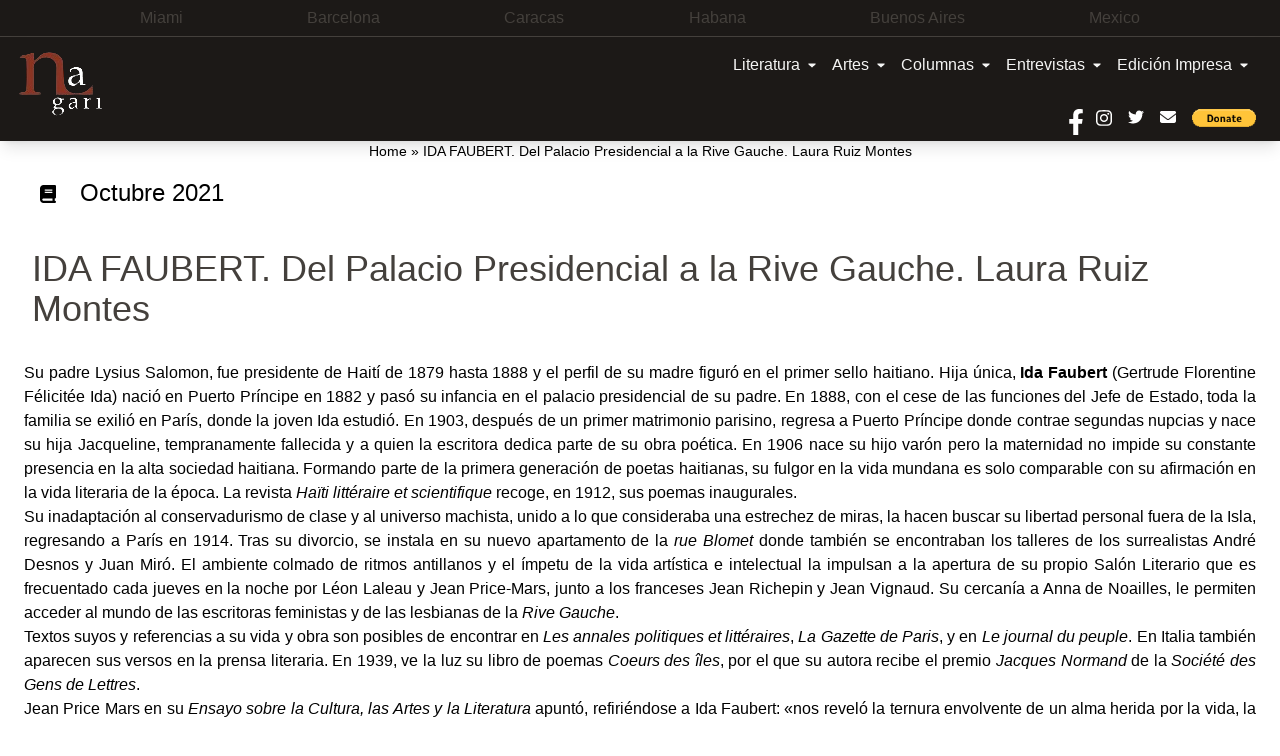

--- FILE ---
content_type: text/html; charset=UTF-8
request_url: https://www.nagarimagazine.com/ida-faubert-del-palacio-presidencial-a-la-rive-gauche-laura-ruiz-montes
body_size: 18873
content:
<!doctype html>
<html lang="es-AR">
  <head>
    <meta charset="utf-8">
    <meta name="viewport" content="width=device-width, initial-scale=1">
    <style>
	/* Custom BSA_PRO Styles */

	/* fonts */

	/* form */
	.bsaProOrderingForm {   }
	.bsaProInput input,
	.bsaProInput input[type='file'],
	.bsaProSelectSpace select,
	.bsaProInputsRight .bsaInputInner,
	.bsaProInputsRight .bsaInputInner label {   }
	.bsaProPrice  {  }
	.bsaProDiscount  {   }
	.bsaProOrderingForm .bsaProSubmit,
	.bsaProOrderingForm .bsaProSubmit:hover,
	.bsaProOrderingForm .bsaProSubmit:active {   }

	/* alerts */
	.bsaProAlert,
	.bsaProAlert > a,
	.bsaProAlert > a:hover,
	.bsaProAlert > a:focus {  }
	.bsaProAlertSuccess {  }
	.bsaProAlertFailed {  }

	/* stats */
	.bsaStatsWrapper .ct-chart .ct-series.ct-series-b .ct-bar,
	.bsaStatsWrapper .ct-chart .ct-series.ct-series-b .ct-line,
	.bsaStatsWrapper .ct-chart .ct-series.ct-series-b .ct-point,
	.bsaStatsWrapper .ct-chart .ct-series.ct-series-b .ct-slice.ct-donut { stroke: #673AB7 !important; }

	.bsaStatsWrapper  .ct-chart .ct-series.ct-series-a .ct-bar,
	.bsaStatsWrapper .ct-chart .ct-series.ct-series-a .ct-line,
	.bsaStatsWrapper .ct-chart .ct-series.ct-series-a .ct-point,
	.bsaStatsWrapper .ct-chart .ct-series.ct-series-a .ct-slice.ct-donut { stroke: #FBCD39 !important; }

	/* Custom CSS */
	</style><meta name='robots' content='index, follow, max-image-preview:large, max-snippet:-1, max-video-preview:-1' />

	<!-- This site is optimized with the Yoast SEO plugin v19.14 - https://yoast.com/wordpress/plugins/seo/ -->
	<title>IDA FAUBERT. Del Palacio Presidencial a la Rive Gauche. Laura Ruiz Montes - Nagari</title>
	<link rel="canonical" href="https://www.nagarimagazine.com/ida-faubert-del-palacio-presidencial-a-la-rive-gauche-laura-ruiz-montes" />
	<meta property="og:locale" content="es_ES" />
	<meta property="og:type" content="article" />
	<meta property="og:title" content="IDA FAUBERT. Del Palacio Presidencial a la Rive Gauche. Laura Ruiz Montes - Nagari" />
	<meta property="og:description" content="Su padre Lysius Salomon, fue presidente de Haití de 1879 hasta 1888 y el perfil de su madre figuró en el primer sello haitiano. Hija única, Ida Faubert (Gertrude Florentine Félicitée Ida) nació en Puerto Príncipe en 1882 y pasó su infancia en el palacio presidencial de su padre. En 1888, con el cese de &hellip; Continued" />
	<meta property="og:url" content="https://www.nagarimagazine.com/ida-faubert-del-palacio-presidencial-a-la-rive-gauche-laura-ruiz-montes" />
	<meta property="og:site_name" content="Nagari" />
	<meta property="article:published_time" content="2021-10-02T01:52:23+00:00" />
	<meta property="article:modified_time" content="2021-10-02T02:05:35+00:00" />
	<meta property="og:image" content="https://www.nagarimagazine.com/app/uploads/2021/09/Ida_Faubert.jpeg" />
	<meta property="og:image:width" content="649" />
	<meta property="og:image:height" content="471" />
	<meta property="og:image:type" content="image/jpeg" />
	<meta name="author" content="Nagari" />
	<meta name="twitter:card" content="summary_large_image" />
	<meta name="twitter:label1" content="Written by" />
	<meta name="twitter:data1" content="Nagari" />
	<meta name="twitter:label2" content="Est. reading time" />
	<meta name="twitter:data2" content="5 minutes" />
	<script type="application/ld+json" class="yoast-schema-graph">{"@context":"https://schema.org","@graph":[{"@type":"Article","@id":"https://www.nagarimagazine.com/ida-faubert-del-palacio-presidencial-a-la-rive-gauche-laura-ruiz-montes#article","isPartOf":{"@id":"https://www.nagarimagazine.com/ida-faubert-del-palacio-presidencial-a-la-rive-gauche-laura-ruiz-montes"},"author":{"name":"Nagari","@id":"https://www.nagarimagazine.com/#/schema/person/d789f183d4f2faa866f6b98895450192"},"headline":"IDA FAUBERT. Del Palacio Presidencial a la Rive Gauche. Laura Ruiz Montes","datePublished":"2021-10-02T01:52:23+00:00","dateModified":"2021-10-02T02:05:35+00:00","mainEntityOfPage":{"@id":"https://www.nagarimagazine.com/ida-faubert-del-palacio-presidencial-a-la-rive-gauche-laura-ruiz-montes"},"wordCount":1066,"commentCount":0,"publisher":{"@id":"https://www.nagarimagazine.com/#organization"},"image":{"@id":"https://www.nagarimagazine.com/ida-faubert-del-palacio-presidencial-a-la-rive-gauche-laura-ruiz-montes#primaryimage"},"thumbnailUrl":"https://www.nagarimagazine.com/app/uploads/2021/09/Ida_Faubert.jpeg","keywords":["coordenadas caribeñas","haiti","ida faubert","Laura Ruiz Montes","nagari vol10-2021","poeta haitiana"],"articleSection":["COORDENADAS CARIBEÑAS. Laura Ruiz Montes","Portada","Volumen #10 2021"],"inLanguage":"es-AR","potentialAction":[{"@type":"CommentAction","name":"Comment","target":["https://www.nagarimagazine.com/ida-faubert-del-palacio-presidencial-a-la-rive-gauche-laura-ruiz-montes#respond"]}]},{"@type":"WebPage","@id":"https://www.nagarimagazine.com/ida-faubert-del-palacio-presidencial-a-la-rive-gauche-laura-ruiz-montes","url":"https://www.nagarimagazine.com/ida-faubert-del-palacio-presidencial-a-la-rive-gauche-laura-ruiz-montes","name":"IDA FAUBERT. Del Palacio Presidencial a la Rive Gauche. Laura Ruiz Montes - Nagari","isPartOf":{"@id":"https://www.nagarimagazine.com/#website"},"primaryImageOfPage":{"@id":"https://www.nagarimagazine.com/ida-faubert-del-palacio-presidencial-a-la-rive-gauche-laura-ruiz-montes#primaryimage"},"image":{"@id":"https://www.nagarimagazine.com/ida-faubert-del-palacio-presidencial-a-la-rive-gauche-laura-ruiz-montes#primaryimage"},"thumbnailUrl":"https://www.nagarimagazine.com/app/uploads/2021/09/Ida_Faubert.jpeg","datePublished":"2021-10-02T01:52:23+00:00","dateModified":"2021-10-02T02:05:35+00:00","breadcrumb":{"@id":"https://www.nagarimagazine.com/ida-faubert-del-palacio-presidencial-a-la-rive-gauche-laura-ruiz-montes#breadcrumb"},"inLanguage":"es-AR","potentialAction":[{"@type":"ReadAction","target":["https://www.nagarimagazine.com/ida-faubert-del-palacio-presidencial-a-la-rive-gauche-laura-ruiz-montes"]}]},{"@type":"ImageObject","inLanguage":"es-AR","@id":"https://www.nagarimagazine.com/ida-faubert-del-palacio-presidencial-a-la-rive-gauche-laura-ruiz-montes#primaryimage","url":"https://www.nagarimagazine.com/app/uploads/2021/09/Ida_Faubert.jpeg","contentUrl":"https://www.nagarimagazine.com/app/uploads/2021/09/Ida_Faubert.jpeg","width":649,"height":471},{"@type":"BreadcrumbList","@id":"https://www.nagarimagazine.com/ida-faubert-del-palacio-presidencial-a-la-rive-gauche-laura-ruiz-montes#breadcrumb","itemListElement":[{"@type":"ListItem","position":1,"name":"Home","item":"https://www.nagarimagazine.com/"},{"@type":"ListItem","position":2,"name":"IDA FAUBERT. Del Palacio Presidencial a la Rive Gauche. Laura Ruiz Montes"}]},{"@type":"WebSite","@id":"https://www.nagarimagazine.com/#website","url":"https://www.nagarimagazine.com/","name":"Nagari Magazine","description":"Una revista de creación","publisher":{"@id":"https://www.nagarimagazine.com/#organization"},"alternateName":"Nagari","potentialAction":[{"@type":"SearchAction","target":{"@type":"EntryPoint","urlTemplate":"https://www.nagarimagazine.com/?s={search_term_string}"},"query-input":"required name=search_term_string"}],"inLanguage":"es-AR"},{"@type":"Organization","@id":"https://www.nagarimagazine.com/#organization","name":"Nagari Magazine","url":"https://www.nagarimagazine.com/","logo":{"@type":"ImageObject","inLanguage":"es-AR","@id":"https://www.nagarimagazine.com/#/schema/logo/image/","url":"https://www.nagarimagazine.com/app/uploads/2017/05/Logo-Nagari-5-Caracas-para-la-web.jpg","contentUrl":"https://www.nagarimagazine.com/app/uploads/2017/05/Logo-Nagari-5-Caracas-para-la-web.jpg","width":90,"height":90,"caption":"Nagari Magazine"},"image":{"@id":"https://www.nagarimagazine.com/#/schema/logo/image/"}},{"@type":"Person","@id":"https://www.nagarimagazine.com/#/schema/person/d789f183d4f2faa866f6b98895450192","name":"Nagari","image":{"@type":"ImageObject","inLanguage":"es-AR","@id":"https://www.nagarimagazine.com/#/schema/person/image/","url":"https://secure.gravatar.com/avatar/5f2243e4effe8e3a00bbcbbf68899458?s=96&d=mm&r=g","contentUrl":"https://secure.gravatar.com/avatar/5f2243e4effe8e3a00bbcbbf68899458?s=96&d=mm&r=g","caption":"Nagari"}}]}</script>
	<!-- / Yoast SEO plugin. -->


<link rel="alternate" type="application/rss+xml" title="Nagari &raquo; Feed" href="https://www.nagarimagazine.com/feed" />
<link rel="alternate" type="application/rss+xml" title="Nagari &raquo; Comments Feed" href="https://www.nagarimagazine.com/comments/feed" />
<link rel="alternate" type="application/rss+xml" title="Nagari &raquo; IDA FAUBERT. Del Palacio Presidencial a la Rive Gauche. Laura Ruiz Montes Comments Feed" href="https://www.nagarimagazine.com/ida-faubert-del-palacio-presidencial-a-la-rive-gauche-laura-ruiz-montes/feed" />
<script>
window._wpemojiSettings = {"baseUrl":"https:\/\/s.w.org\/images\/core\/emoji\/14.0.0\/72x72\/","ext":".png","svgUrl":"https:\/\/s.w.org\/images\/core\/emoji\/14.0.0\/svg\/","svgExt":".svg","source":{"concatemoji":"https:\/\/www.nagarimagazine.com\/wp\/wp-includes\/js\/wp-emoji-release.min.js"}};
/*! This file is auto-generated */
!function(i,n){var o,s,e;function c(e){try{var t={supportTests:e,timestamp:(new Date).valueOf()};sessionStorage.setItem(o,JSON.stringify(t))}catch(e){}}function p(e,t,n){e.clearRect(0,0,e.canvas.width,e.canvas.height),e.fillText(t,0,0);var t=new Uint32Array(e.getImageData(0,0,e.canvas.width,e.canvas.height).data),r=(e.clearRect(0,0,e.canvas.width,e.canvas.height),e.fillText(n,0,0),new Uint32Array(e.getImageData(0,0,e.canvas.width,e.canvas.height).data));return t.every(function(e,t){return e===r[t]})}function u(e,t,n){switch(t){case"flag":return n(e,"\ud83c\udff3\ufe0f\u200d\u26a7\ufe0f","\ud83c\udff3\ufe0f\u200b\u26a7\ufe0f")?!1:!n(e,"\ud83c\uddfa\ud83c\uddf3","\ud83c\uddfa\u200b\ud83c\uddf3")&&!n(e,"\ud83c\udff4\udb40\udc67\udb40\udc62\udb40\udc65\udb40\udc6e\udb40\udc67\udb40\udc7f","\ud83c\udff4\u200b\udb40\udc67\u200b\udb40\udc62\u200b\udb40\udc65\u200b\udb40\udc6e\u200b\udb40\udc67\u200b\udb40\udc7f");case"emoji":return!n(e,"\ud83e\udef1\ud83c\udffb\u200d\ud83e\udef2\ud83c\udfff","\ud83e\udef1\ud83c\udffb\u200b\ud83e\udef2\ud83c\udfff")}return!1}function f(e,t,n){var r="undefined"!=typeof WorkerGlobalScope&&self instanceof WorkerGlobalScope?new OffscreenCanvas(300,150):i.createElement("canvas"),a=r.getContext("2d",{willReadFrequently:!0}),o=(a.textBaseline="top",a.font="600 32px Arial",{});return e.forEach(function(e){o[e]=t(a,e,n)}),o}function t(e){var t=i.createElement("script");t.src=e,t.defer=!0,i.head.appendChild(t)}"undefined"!=typeof Promise&&(o="wpEmojiSettingsSupports",s=["flag","emoji"],n.supports={everything:!0,everythingExceptFlag:!0},e=new Promise(function(e){i.addEventListener("DOMContentLoaded",e,{once:!0})}),new Promise(function(t){var n=function(){try{var e=JSON.parse(sessionStorage.getItem(o));if("object"==typeof e&&"number"==typeof e.timestamp&&(new Date).valueOf()<e.timestamp+604800&&"object"==typeof e.supportTests)return e.supportTests}catch(e){}return null}();if(!n){if("undefined"!=typeof Worker&&"undefined"!=typeof OffscreenCanvas&&"undefined"!=typeof URL&&URL.createObjectURL&&"undefined"!=typeof Blob)try{var e="postMessage("+f.toString()+"("+[JSON.stringify(s),u.toString(),p.toString()].join(",")+"));",r=new Blob([e],{type:"text/javascript"}),a=new Worker(URL.createObjectURL(r),{name:"wpTestEmojiSupports"});return void(a.onmessage=function(e){c(n=e.data),a.terminate(),t(n)})}catch(e){}c(n=f(s,u,p))}t(n)}).then(function(e){for(var t in e)n.supports[t]=e[t],n.supports.everything=n.supports.everything&&n.supports[t],"flag"!==t&&(n.supports.everythingExceptFlag=n.supports.everythingExceptFlag&&n.supports[t]);n.supports.everythingExceptFlag=n.supports.everythingExceptFlag&&!n.supports.flag,n.DOMReady=!1,n.readyCallback=function(){n.DOMReady=!0}}).then(function(){return e}).then(function(){var e;n.supports.everything||(n.readyCallback(),(e=n.source||{}).concatemoji?t(e.concatemoji):e.wpemoji&&e.twemoji&&(t(e.twemoji),t(e.wpemoji)))}))}((window,document),window._wpemojiSettings);
</script>
<style id='wp-emoji-styles-inline-css'>

	img.wp-smiley, img.emoji {
		display: inline !important;
		border: none !important;
		box-shadow: none !important;
		height: 1em !important;
		width: 1em !important;
		margin: 0 0.07em !important;
		vertical-align: -0.1em !important;
		background: none !important;
		padding: 0 !important;
	}
</style>
<link rel='stylesheet' id='css-0-css' href='https://www.nagarimagazine.com/app/mmr/0cd0c2f7-1768675319.css' media='all' />
<link rel='stylesheet' id='css-1-css' href='https://www.nagarimagazine.com/app/mmr/87dc1098-1630955114.min.css' media='screen' />
<link rel='stylesheet' id='css-2-css' href='https://www.nagarimagazine.com/app/mmr/c9820b96-1630955114.min.css' media='all' />
<style id='css-2-inline-css'>

                    #ssttbutton {
                        font-size: 32px;
                    }
                    .ssttbutton-background {
                        color: #606060;
                    }
                    .ssttbutton-symbol {
                        color: #cccccc;
                    }
                  
</style>
<link rel='stylesheet' id='css-3-css' href='https://www.nagarimagazine.com/app/mmr/5e540802-1674598752.min.css' media='all' />
<link rel='stylesheet' id='css-4-css' href='https://www.nagarimagazine.com/app/mmr/8f0f09fd-1613517092.min.css' media='only screen and (max-width: 768px)' />
<link rel='stylesheet' id='css-5-css' href='https://www.nagarimagazine.com/app/mmr/66530842-1674598752.min.css' media='all' />
<style id='woocommerce-inline-inline-css'>
.woocommerce form .form-row .required { visibility: visible; }
</style>
<link rel='stylesheet' id='css-6-css' href='https://www.nagarimagazine.com/app/mmr/d1a7122d-1705862193.min.css' media='all' />
<script src="https://www.nagarimagazine.com/app/mmr/a4950ac3-1693242863.min.js" id="js-7-js"></script>
<script src="https://www.nagarimagazine.com/app/mmr/71682074-1691777906.min.js" id="js-8-js"></script>
<script id="js-8-js-after">
jQuery(function(jQuery){jQuery.datepicker.setDefaults({"closeText":"Close","currentText":"Today","monthNames":["January","February","March","April","May","June","July","August","September","October","November","December"],"monthNamesShort":["Jan","Feb","Mar","Apr","May","Jun","Jul","Aug","Sep","Oct","Nov","Dec"],"nextText":"Next","prevText":"Previous","dayNames":["Sunday","Monday","Tuesday","Wednesday","Thursday","Friday","Saturday"],"dayNamesShort":["Sun","Mon","Tue","Wed","Thu","Fri","Sat"],"dayNamesMin":["S","M","T","W","T","F","S"],"dateFormat":"dd\/mm\/yy","firstDay":1,"isRTL":false});});
</script>
<script id="js-9-js-extra">
var thickboxL10n = {"next":"Next >","prev":"< Prev","image":"Image","of":"of","close":"Close","noiframes":"This feature requires inline frames. You have iframes disabled or your browser does not support them.","loadingAnimation":"https:\/\/www.nagarimagazine.com\/wp\/wp-includes\/js\/thickbox\/loadingAnimation.gif"};
</script>
<script src="https://www.nagarimagazine.com/app/mmr/0d057d36-1705862166.min.js" id="js-9-js"></script>
<script id="js-9-js-after">
wp.i18n.setLocaleData( { 'text direction\u0004ltr': [ 'ltr' ] } );
</script>
<link rel="https://api.w.org/" href="https://www.nagarimagazine.com/wp-json/" /><link rel="alternate" type="application/json" href="https://www.nagarimagazine.com/wp-json/wp/v2/posts/18019" /><link rel="EditURI" type="application/rsd+xml" title="RSD" href="https://www.nagarimagazine.com/wp/xmlrpc.php?rsd" />
<meta name="generator" content="WordPress 6.4.2" />
<meta name="generator" content="WooCommerce 7.9.0" />
<link rel='shortlink' href='https://www.nagarimagazine.com/?p=18019' />
<link rel="alternate" type="application/json+oembed" href="https://www.nagarimagazine.com/wp-json/oembed/1.0/embed?url=https%3A%2F%2Fwww.nagarimagazine.com%2Fida-faubert-del-palacio-presidencial-a-la-rive-gauche-laura-ruiz-montes" />
<link rel="alternate" type="text/xml+oembed" href="https://www.nagarimagazine.com/wp-json/oembed/1.0/embed?url=https%3A%2F%2Fwww.nagarimagazine.com%2Fida-faubert-del-palacio-presidencial-a-la-rive-gauche-laura-ruiz-montes&#038;format=xml" />
			<style>
			#related_posts_thumbnails li{
				border-right: 1px solid #dddddd;
				background-color: #ffffff			}
			#related_posts_thumbnails li:hover{
				background-color: #eeeeee;
			}
			.relpost_content{
				font-size:	12px;
				color: 		#333333;
			}
			.relpost-block-single{
				background-color: #ffffff;
				border-right: 1px solid  #dddddd;
				border-left: 1px solid  #dddddd;
				margin-right: -1px;
			}
			.relpost-block-single:hover{
				background-color: #eeeeee;
			}
		</style>

	<link rel="alternate" hreflang="es-AR" href="https://www.nagarimagazine.com/ida-faubert-del-palacio-presidencial-a-la-rive-gauche-laura-ruiz-montes"/>
<link rel="alternate" hreflang="es" href="https://www.nagarimagazine.com/ida-faubert-del-palacio-presidencial-a-la-rive-gauche-laura-ruiz-montes"/>
	<noscript><style>.woocommerce-product-gallery{ opacity: 1 !important; }</style></noscript>
	<link rel="icon" href="https://www.nagarimagazine.com/app/uploads/2017/05/cropped-Logo-Nagari-5-Caracas-para-la-web-1-32x32.jpg" sizes="32x32" />
<link rel="icon" href="https://www.nagarimagazine.com/app/uploads/2017/05/cropped-Logo-Nagari-5-Caracas-para-la-web-1-192x192.jpg" sizes="192x192" />
<link rel="apple-touch-icon" href="https://www.nagarimagazine.com/app/uploads/2017/05/cropped-Logo-Nagari-5-Caracas-para-la-web-1-180x180.jpg" />
<meta name="msapplication-TileImage" content="https://www.nagarimagazine.com/app/uploads/2017/05/cropped-Logo-Nagari-5-Caracas-para-la-web-1-270x270.jpg" />
  </head>

  <body class="post-template-default single single-post postid-18019 single-format-standard wp-embed-responsive theme-2022-nagari woocommerce-no-js translatepress-es_AR ida-faubert-del-palacio-presidencial-a-la-rive-gauche-laura-ruiz-montes">
        
    <div id="app" class="relative">
      <a class="sr-only focus:not-sr-only" href="#main">
  saltar al contenido
</a>

<div class="founders w-full px-1 lg:py-1.5 lg:px-4 bg-gray-900 text-gray-700 text-xs md:text-sm lg:text-base border-b border-gray-700">
  <section class="widget block-30 widget_block"><ul class="flex justify-evenly">
<li>Miami</li>
<li>Barcelona</li>
<li>Caracas</li>
<li>Habana</li>
<li>Buenos Aires</li>
<li>Mexico</li>
</ul></section></div>

<header class="banner bg-gray-900 shadow-lg w-full">

  <div class="menu flex w-full">

    <div class="brand-wrapper md:order-first w-1/3 px-2 md:px-4 flex">
      <div class="brand-positioner">
        <a class="brand block" href="https://www.nagarimagazine.com/">
          <img class="image" src="https://www.nagarimagazine.com/app/uploads/2018/12/Logo-Nagari-5-Caracas-para-la-web.png" alt="Nagari" />
        </a>
      </div>
    </div>

    <div class="nav-wrapper w-full">
          <nav id="primary_navigation" class="navbar navbar-expand-md px-1 lg:px-6 py-2 relative items-center w-auto justify-between">
    <button class="navbar-toggler float-right border-0 px-2 py-3 md:hidden leading-none text-lg bg-transparent text-gray-100 hover:text-gray-300 focus:text-gray-400 transition-shadow duration-150 ease-in-out" type="button" data-bs-toggle="collapse" data-bs-target="#navbarSupportedContent" aria-expanded="false" aria-label="Toggle navigation">
    <svg aria-hidden="true" focusable="false" data-prefix="fas" class="w-5" role="img" xmlns="http://www.w3.org/2000/svg" viewBox="0 0 448 512">
      <path fill="currentColor" d="M16 132h416c8.837 0 16-7.163 16-16V76c0-8.837-7.163-16-16-16H16C7.163 60 0 67.163 0 76v40c0 8.837 7.163 16 16 16zm0 160h416c8.837 0 16-7.163 16-16v-40c0-8.837-7.163-16-16-16H16c-8.837 0-16 7.163-16 16v40c0 8.837 7.163 16 16 16zm0 160h416c8.837 0 16-7.163 16-16v-40c0-8.837-7.163-16-16-16H16c-8.837 0-16 7.163-16 16v40c0 8.837 7.163 16 16 16z"></path>
    </svg>
  </button>
    <div class="navbar-collapse  collapse  w-full justify-end" id="navbarSupportedContent">
    <ul class="navbar-nav flex flex-col lg:flex-row">
                <li class="nav-item dropdown static">
        <a class="nav-link block pr-2 px-0 lg:px-2 py-2 bg-gray-900 text-gray-100 hover:text-gray-300 focus:text-gray-400 transition duration-150 ease-in-out dropdown-toggle flex items-center whitespace-nowrap" href="https://www.nagarimagazine.com/category/literatura" data-mdb-ripple="true" data-mdb-ripple-color="light" type="button" id="dropdownMenuButtonX" data-bs-toggle="dropdown" aria-expanded="false">
          Literatura
                    <svg  aria-hidden="true" focusable="false" data-prefix="fas" data-icon="caret-down" class="w-2 ml-2" role="img" xmlns="http://www.w3.org/2000/svg" viewBox="0 0 320 512">
            <path fill="currentColor" d="M31.3 192h257.3c17.8 0 26.7 21.5 14.1 34.1L174.1 354.8c-7.8 7.8-20.5 7.8-28.3 0L17.2 226.1C4.6 213.5 13.5 192 31.3 192z"></path>
          </svg>
                  </a>
        <div class="dropdown-menu w-full mt-0 hidden left-0 top-full" aria-labelledby="dropdownMenuButtonX">
          <div class="px-0 lg:px-4 py-0">
            <div class="grid gap-6">
              <div class="bg-gray-900 text-gray-100">
                              <a href="https://www.nagarimagazine.com/category/literatura/pendulo" aria-current="true" class="block px-0 lg:px-6 py-2 border-b border-gray-700 w-full hover:bg-gray-700 hover:text-gray-300 transition duration-150 ease-in-out">
                  Péndulo
                </a>
                              <a href="https://www.nagarimagazine.com/category/literatura/holarasca" aria-current="true" class="block px-0 lg:px-6 py-2 border-b border-gray-700 w-full hover:bg-gray-700 hover:text-gray-300 transition duration-150 ease-in-out">
                  Holarasca
                </a>
                              <a href="https://www.nagarimagazine.com/category/literatura/anfibios" aria-current="true" class="block px-0 lg:px-6 py-2 border-b border-gray-700 w-full hover:bg-gray-700 hover:text-gray-300 transition duration-150 ease-in-out">
                  Anfibios
                </a>
                              <a href="https://www.nagarimagazine.com/category/literatura/texto-y-ensano/cronicas" aria-current="true" class="block px-0 lg:px-6 py-2 border-b border-gray-700 w-full hover:bg-gray-700 hover:text-gray-300 transition duration-150 ease-in-out">
                  Crónicas
                </a>
                              <a href="https://www.nagarimagazine.com/category/literatura/texto-y-ensano/ensayo" aria-current="true" class="block px-0 lg:px-6 py-2 border-b border-gray-700 w-full hover:bg-gray-700 hover:text-gray-300 transition duration-150 ease-in-out">
                  Ensayo
                </a>
                              <a href="https://www.nagarimagazine.com/category/literatura/libros" aria-current="true" class="block px-0 lg:px-6 py-2 border-b border-gray-700 w-full hover:bg-gray-700 hover:text-gray-300 transition duration-150 ease-in-out">
                  Libros
                </a>
                              <a href="https://www.nagarimagazine.com/category/literatura/letras-bajo-el-volcan" aria-current="true" class="block px-0 lg:px-6 py-2 border-b border-gray-700 w-full hover:bg-gray-700 hover:text-gray-300 transition duration-150 ease-in-out">
                  Letras bajo el volcán
                </a>
                              <a href="https://www.nagarimagazine.com/category/literatura/colectivo-el-laberinto-de-ariadna" aria-current="true" class="block px-0 lg:px-6 py-2 border-b border-gray-700 w-full hover:bg-gray-700 hover:text-gray-300 transition duration-150 ease-in-out">
                  Colectivo El Laberinto de Ariadna
                </a>
                              <a href="https://www.nagarimagazine.com/category/literatura/textos-purgantes" aria-current="true" class="block px-0 lg:px-6 py-2 border-b border-gray-700 w-full hover:bg-gray-700 hover:text-gray-300 transition duration-150 ease-in-out">
                  Textos purgantes
                </a>
                              <a href="https://www.nagarimagazine.com/category/literatura/abismos-taller-literario" aria-current="true" class="block px-0 lg:px-6 py-2 border-b border-gray-700 w-full hover:bg-gray-700 hover:text-gray-300 transition duration-150 ease-in-out">
                  Abismos: Taller literario
                </a>
                            </div>
            </div>
          </div>
        </div>
      </li>
                      <li class="nav-item dropdown static">
        <a class="nav-link block pr-2 px-0 lg:px-2 py-2 bg-gray-900 text-gray-100 hover:text-gray-300 focus:text-gray-400 transition duration-150 ease-in-out dropdown-toggle flex items-center whitespace-nowrap" href="#" data-mdb-ripple="true" data-mdb-ripple-color="light" type="button" id="dropdownMenuButtonX" data-bs-toggle="dropdown" aria-expanded="false">
          Artes
                    <svg  aria-hidden="true" focusable="false" data-prefix="fas" data-icon="caret-down" class="w-2 ml-2" role="img" xmlns="http://www.w3.org/2000/svg" viewBox="0 0 320 512">
            <path fill="currentColor" d="M31.3 192h257.3c17.8 0 26.7 21.5 14.1 34.1L174.1 354.8c-7.8 7.8-20.5 7.8-28.3 0L17.2 226.1C4.6 213.5 13.5 192 31.3 192z"></path>
          </svg>
                  </a>
        <div class="dropdown-menu w-full mt-0 hidden left-0 top-full" aria-labelledby="dropdownMenuButtonX">
          <div class="px-0 lg:px-4 py-0">
            <div class="grid gap-6">
              <div class="bg-gray-900 text-gray-100">
                              <a href="https://www.nagarimagazine.com/category/artes/visuales/artes-plasticas" aria-current="true" class="block px-0 lg:px-6 py-2 border-b border-gray-700 w-full hover:bg-gray-700 hover:text-gray-300 transition duration-150 ease-in-out">
                  Artes Plásticas
                </a>
                              <a href="https://www.nagarimagazine.com/category/artes/teatro" aria-current="true" class="block px-0 lg:px-6 py-2 border-b border-gray-700 w-full hover:bg-gray-700 hover:text-gray-300 transition duration-150 ease-in-out">
                  Artes Escénicas
                </a>
                              <a href="https://www.nagarimagazine.com/category/artes/visuales/fotografia" aria-current="true" class="block px-0 lg:px-6 py-2 border-b border-gray-700 w-full hover:bg-gray-700 hover:text-gray-300 transition duration-150 ease-in-out">
                  Fotografía
                </a>
                              <a href="https://www.nagarimagazine.com/category/artes/visuales/cine" aria-current="true" class="block px-0 lg:px-6 py-2 border-b border-gray-700 w-full hover:bg-gray-700 hover:text-gray-300 transition duration-150 ease-in-out">
                  Cine
                </a>
                              <a href="https://www.nagarimagazine.com/category/artes/visuales/video" aria-current="true" class="block px-0 lg:px-6 py-2 border-b border-gray-700 w-full hover:bg-gray-700 hover:text-gray-300 transition duration-150 ease-in-out">
                  Video
                </a>
                            </div>
            </div>
          </div>
        </div>
      </li>
                      <li class="nav-item dropdown static">
        <a class="nav-link block pr-2 px-0 lg:px-2 py-2 bg-gray-900 text-gray-100 hover:text-gray-300 focus:text-gray-400 transition duration-150 ease-in-out dropdown-toggle flex items-center whitespace-nowrap" href="https://www.nagarimagazine.com/category/columnas" data-mdb-ripple="true" data-mdb-ripple-color="light" type="button" id="dropdownMenuButtonX" data-bs-toggle="dropdown" aria-expanded="false">
          Columnas
                    <svg  aria-hidden="true" focusable="false" data-prefix="fas" data-icon="caret-down" class="w-2 ml-2" role="img" xmlns="http://www.w3.org/2000/svg" viewBox="0 0 320 512">
            <path fill="currentColor" d="M31.3 192h257.3c17.8 0 26.7 21.5 14.1 34.1L174.1 354.8c-7.8 7.8-20.5 7.8-28.3 0L17.2 226.1C4.6 213.5 13.5 192 31.3 192z"></path>
          </svg>
                  </a>
        <div class="dropdown-menu w-full mt-0 hidden left-0 top-full" aria-labelledby="dropdownMenuButtonX">
          <div class="px-0 lg:px-4 py-0">
            <div class="grid gap-6">
              <div class="bg-gray-900 text-gray-100">
                              <a href="https://www.nagarimagazine.com/category/columnas/lo-que-vendra-luis-benitez" aria-current="true" class="block px-0 lg:px-6 py-2 border-b border-gray-700 w-full hover:bg-gray-700 hover:text-gray-300 transition duration-150 ease-in-out">
                  ¿LO QUE VENDRÁ? Luis Benítez
                </a>
                              <a href="https://www.nagarimagazine.com/category/columnas/bajo-la-luz-de-mi-lampara-de-ikea-eduard-reboll" aria-current="true" class="block px-0 lg:px-6 py-2 border-b border-gray-700 w-full hover:bg-gray-700 hover:text-gray-300 transition duration-150 ease-in-out">
                  DESDE BARCELONA. Eduard Reboll
                </a>
                              <a href="https://www.nagarimagazine.com/category/columnas/la-realidad-aumentada-elidio-la-torre-lagares" aria-current="true" class="block px-0 lg:px-6 py-2 border-b border-gray-700 w-full hover:bg-gray-700 hover:text-gray-300 transition duration-150 ease-in-out">
                  LA REALIDAD AUMENTADA. Elidio La Torre Lagares
                </a>
                              <a href="https://www.nagarimagazine.com/category/columnas/enlaces-carlos-gamez" aria-current="true" class="block px-0 lg:px-6 py-2 border-b border-gray-700 w-full hover:bg-gray-700 hover:text-gray-300 transition duration-150 ease-in-out">
                  ENLACES. Carlos Gámez
                </a>
                              <a href="https://www.nagarimagazine.com/category/columnas/el-cuento-de-los-dias-xalbador-garcia" aria-current="true" class="block px-0 lg:px-6 py-2 border-b border-gray-700 w-full hover:bg-gray-700 hover:text-gray-300 transition duration-150 ease-in-out">
                  EL CUENTO DE LOS DÍAS. Xalbador García
                </a>
                              <a href="https://www.nagarimagazine.com/category/columnas/contrapuntos-en-el-jazz-alfredo-palacio" aria-current="true" class="block px-0 lg:px-6 py-2 border-b border-gray-700 w-full hover:bg-gray-700 hover:text-gray-300 transition duration-150 ease-in-out">
                  CONTRAPUNTOS EN EL JAZZ. Alfredo Palacio
                </a>
                              <a href="https://www.nagarimagazine.com/category/columnas/desde-mi-ventana-hector-manuel-gutierrez" aria-current="true" class="block px-0 lg:px-6 py-2 border-b border-gray-700 w-full hover:bg-gray-700 hover:text-gray-300 transition duration-150 ease-in-out">
                  DESDE MI VENTANA. Héctor Manuel Gutiérrez
                </a>
                              <a href="https://www.nagarimagazine.com/category/columnas/in-situ-gloria-miladelaroca" aria-current="true" class="block px-0 lg:px-6 py-2 border-b border-gray-700 w-full hover:bg-gray-700 hover:text-gray-300 transition duration-150 ease-in-out">
                  IN SITU. Gloria MiládelaRoca
                </a>
                              <a href="https://www.nagarimagazine.com/category/columnas/el-punto-a-la-i" aria-current="true" class="block px-0 lg:px-6 py-2 border-b border-gray-700 w-full hover:bg-gray-700 hover:text-gray-300 transition duration-150 ease-in-out">
                  EL PUNTO a la i 
                </a>
                              <a href="https://www.nagarimagazine.com/category/columnas/desde-mi-butaca" aria-current="true" class="block px-0 lg:px-6 py-2 border-b border-gray-700 w-full hover:bg-gray-700 hover:text-gray-300 transition duration-150 ease-in-out">
                  DESDE MI BUTACA. Dotty Vásquez Mantero
                </a>
                              <a href="https://www.nagarimagazine.com/category/columnas/coordenadas-caribenas-laura-ruiz-montes" aria-current="true" class="block px-0 lg:px-6 py-2 border-b border-gray-700 w-full hover:bg-gray-700 hover:text-gray-300 transition duration-150 ease-in-out">
                  COORDENADAS CARIBEÑAS. Laura Ruiz Montes
                </a>
                              <a href="https://www.nagarimagazine.com/category/columnas/la-esquina-del-cuervo-hemil-garcia-linares" aria-current="true" class="block px-0 lg:px-6 py-2 border-b border-gray-700 w-full hover:bg-gray-700 hover:text-gray-300 transition duration-150 ease-in-out">
                  LA ESQUINA DEL CUERVO. Hemil García Linares
                </a>
                              <a href="https://www.nagarimagazine.com/category/columnas/la-aldaba-del-desierto" aria-current="true" class="block px-0 lg:px-6 py-2 border-b border-gray-700 w-full hover:bg-gray-700 hover:text-gray-300 transition duration-150 ease-in-out">
                  LA ALDABA DEL DESIERTO. Graciela Perosio
                </a>
                              <a href="https://www.nagarimagazine.com/category/columnas/expuesto-al-azar-marco-antonio-cerdio-roussell" aria-current="true" class="block px-0 lg:px-6 py-2 border-b border-gray-700 w-full hover:bg-gray-700 hover:text-gray-300 transition duration-150 ease-in-out">
                  EXPUESTO AL AZAR. Marco Antonio Cerdio Roussell
                </a>
                              <a href="https://www.nagarimagazine.com/category/columnas/apuntes-sobre-cultura-pop-hernan-vera-alvarez" aria-current="true" class="block px-0 lg:px-6 py-2 border-b border-gray-700 w-full hover:bg-gray-700 hover:text-gray-300 transition duration-150 ease-in-out">
                  APUNTES SOBRE CULTURA POP. Vera
                </a>
                              <a href="https://www.nagarimagazine.com/category/columnas/221b-de-baker-street-fedosy-santaella" aria-current="true" class="block px-0 lg:px-6 py-2 border-b border-gray-700 w-full hover:bg-gray-700 hover:text-gray-300 transition duration-150 ease-in-out">
                  221B DE BAKER STREET. Fedosy Santaella
                </a>
                              <a href="https://www.nagarimagazine.com/category/columnas/entre-palabras-celeste-cao" aria-current="true" class="block px-0 lg:px-6 py-2 border-b border-gray-700 w-full hover:bg-gray-700 hover:text-gray-300 transition duration-150 ease-in-out">
                  ENTRE PALABRAS. Celeste Cao
                </a>
                              <a href="https://www.nagarimagazine.com/category/columnas/colores-y-fragancias-dominique-selman" aria-current="true" class="block px-0 lg:px-6 py-2 border-b border-gray-700 w-full hover:bg-gray-700 hover:text-gray-300 transition duration-150 ease-in-out">
                  COLORES Y FRAGANCIAS. Dominique Selman
                </a>
                              <a href="https://www.nagarimagazine.com/category/columnas/sobredosis-de-ficcion-maria-jose-navia" aria-current="true" class="block px-0 lg:px-6 py-2 border-b border-gray-700 w-full hover:bg-gray-700 hover:text-gray-300 transition duration-150 ease-in-out">
                  SOBREDOSIS DE FICCIÓN. María José Navia
                </a>
                              <a href="https://www.nagarimagazine.com/category/columnas/conexiones-desde-el-mar-maria-ines-marino" aria-current="true" class="block px-0 lg:px-6 py-2 border-b border-gray-700 w-full hover:bg-gray-700 hover:text-gray-300 transition duration-150 ease-in-out">
                  CONEXIONES DESDE EL MAR. María Inés Marino
                </a>
                              <a href="https://www.nagarimagazine.com/category/columnas/sobretablas-adela-romero" aria-current="true" class="block px-0 lg:px-6 py-2 border-b border-gray-700 w-full hover:bg-gray-700 hover:text-gray-300 transition duration-150 ease-in-out">
                  SOBRETABLAS. Adela Romero
                </a>
                            </div>
            </div>
          </div>
        </div>
      </li>
                      <li class="nav-item dropdown static">
        <a class="nav-link block pr-2 px-0 lg:px-2 py-2 bg-gray-900 text-gray-100 hover:text-gray-300 focus:text-gray-400 transition duration-150 ease-in-out dropdown-toggle flex items-center whitespace-nowrap" href="https://www.nagarimagazine.com/category/entrevistas" data-mdb-ripple="true" data-mdb-ripple-color="light" type="button" id="dropdownMenuButtonX" data-bs-toggle="dropdown" aria-expanded="false">
          Entrevistas
                    <svg  aria-hidden="true" focusable="false" data-prefix="fas" data-icon="caret-down" class="w-2 ml-2" role="img" xmlns="http://www.w3.org/2000/svg" viewBox="0 0 320 512">
            <path fill="currentColor" d="M31.3 192h257.3c17.8 0 26.7 21.5 14.1 34.1L174.1 354.8c-7.8 7.8-20.5 7.8-28.3 0L17.2 226.1C4.6 213.5 13.5 192 31.3 192z"></path>
          </svg>
                  </a>
        <div class="dropdown-menu w-full mt-0 hidden left-0 top-full" aria-labelledby="dropdownMenuButtonX">
          <div class="px-0 lg:px-4 py-0">
            <div class="grid gap-6">
              <div class="bg-gray-900 text-gray-100">
                            </div>
            </div>
          </div>
        </div>
      </li>
                      <li class="nav-item dropdown static">
        <a class="nav-link block pr-2 px-0 lg:px-2 py-2 bg-gray-900 text-gray-100 hover:text-gray-300 focus:text-gray-400 transition duration-150 ease-in-out dropdown-toggle flex items-center whitespace-nowrap" href="https://www.nagarimagazine.com/nagari-edicion-impresa" data-mdb-ripple="true" data-mdb-ripple-color="light" type="button" id="dropdownMenuButtonX" data-bs-toggle="dropdown" aria-expanded="false">
          Edición Impresa
                    <svg  aria-hidden="true" focusable="false" data-prefix="fas" data-icon="caret-down" class="w-2 ml-2" role="img" xmlns="http://www.w3.org/2000/svg" viewBox="0 0 320 512">
            <path fill="currentColor" d="M31.3 192h257.3c17.8 0 26.7 21.5 14.1 34.1L174.1 354.8c-7.8 7.8-20.5 7.8-28.3 0L17.2 226.1C4.6 213.5 13.5 192 31.3 192z"></path>
          </svg>
                  </a>
        <div class="dropdown-menu w-full mt-0 hidden left-0 top-full" aria-labelledby="dropdownMenuButtonX">
          <div class="px-0 lg:px-4 py-0">
            <div class="grid gap-6">
              <div class="bg-gray-900 text-gray-100">
                              <a href="https://www.nagarimagazine.com/nagari-edicion-impresa/nagari-0-una-revista-de-creacion" aria-current="true" class="block px-0 lg:px-6 py-2 border-b border-gray-700 w-full hover:bg-gray-700 hover:text-gray-300 transition duration-150 ease-in-out">
                  Nagari #0 Una revista de creación
                </a>
                              <a href="https://www.nagarimagazine.com/nagari-edicion-impresa/nagari-1" aria-current="true" class="block px-0 lg:px-6 py-2 border-b border-gray-700 w-full hover:bg-gray-700 hover:text-gray-300 transition duration-150 ease-in-out">
                  Nagari #1 La ciudad: lírica e íconos de un espacio
                </a>
                              <a href="https://www.nagarimagazine.com/nagari-edicion-impresa/nagari-2" aria-current="true" class="block px-0 lg:px-6 py-2 border-b border-gray-700 w-full hover:bg-gray-700 hover:text-gray-300 transition duration-150 ease-in-out">
                  Nagari #2 Miami: arte en construcción
                </a>
                              <a href="https://www.nagarimagazine.com/nagari-edicion-impresa/nagari-3-ceci-nest-pas-mexique" aria-current="true" class="block px-0 lg:px-6 py-2 border-b border-gray-700 w-full hover:bg-gray-700 hover:text-gray-300 transition duration-150 ease-in-out">
                  Nagari #3 Ceci n´est pas Mexique
                </a>
                              <a href="https://www.nagarimagazine.com/nagari-edicion-impresa/nagari-4-las-barcelonas" aria-current="true" class="block px-0 lg:px-6 py-2 border-b border-gray-700 w-full hover:bg-gray-700 hover:text-gray-300 transition duration-150 ease-in-out">
                  Nagari #4 Las Barcelonas…
                </a>
                            </div>
            </div>
          </div>
        </div>
      </li>
              </ul>
  </div>
</nav>

    
      <ul class="social flex md:m-2 p-2 justify-end">
        <li class="w-3 h-3 mx-2"><a class="block w-4 h-4" href="https://www.facebook.com/Nagari-220372657981596/"><svg xmlns="http://www.w3.org/2000/svg" viewBox="0 0 320 512"><!--! Font Awesome Pro 6.0.0 by @fontawesome  - https://fontawesome.com License - https://fontawesome.com/license (Commercial License) Copyright 2022 Fonticons, Inc. --><path fill="white" d="M279.14 288l14.22-92.66h-88.91v-60.13c0-25.35 12.42-50.06 52.24-50.06h40.42V6.26S260.43 0 225.36 0c-73.22 0-121.08 44.38-121.08 124.72v70.62H22.89V288h81.39v224h100.17V288z"/></svg></a></li>
        <li class="w-4 h-4 mx-2"><a class="block w-4 h-4" href="https://www.instagram.com/nagarimagazine/"><svg xmlns="http://www.w3.org/2000/svg" viewBox="0 0 448 512"><!--! Font Awesome Pro 6.0.0 by @fontawesome  - https://fontawesome.com License - https://fontawesome.com/license (Commercial License) Copyright 2022 Fonticons, Inc. --><path fill="white" d="M224.1 141c-63.6 0-114.9 51.3-114.9 114.9s51.3 114.9 114.9 114.9S339 319.5 339 255.9 287.7 141 224.1 141zm0 189.6c-41.1 0-74.7-33.5-74.7-74.7s33.5-74.7 74.7-74.7 74.7 33.5 74.7 74.7-33.6 74.7-74.7 74.7zm146.4-194.3c0 14.9-12 26.8-26.8 26.8-14.9 0-26.8-12-26.8-26.8s12-26.8 26.8-26.8 26.8 12 26.8 26.8zm76.1 27.2c-1.7-35.9-9.9-67.7-36.2-93.9-26.2-26.2-58-34.4-93.9-36.2-37-2.1-147.9-2.1-184.9 0-35.8 1.7-67.6 9.9-93.9 36.1s-34.4 58-36.2 93.9c-2.1 37-2.1 147.9 0 184.9 1.7 35.9 9.9 67.7 36.2 93.9s58 34.4 93.9 36.2c37 2.1 147.9 2.1 184.9 0 35.9-1.7 67.7-9.9 93.9-36.2 26.2-26.2 34.4-58 36.2-93.9 2.1-37 2.1-147.8 0-184.8zM398.8 388c-7.8 19.6-22.9 34.7-42.6 42.6-29.5 11.7-99.5 9-132.1 9s-102.7 2.6-132.1-9c-19.6-7.8-34.7-22.9-42.6-42.6-11.7-29.5-9-99.5-9-132.1s-2.6-102.7 9-132.1c7.8-19.6 22.9-34.7 42.6-42.6 29.5-11.7 99.5-9 132.1-9s102.7-2.6 132.1 9c19.6 7.8 34.7 22.9 42.6 42.6 11.7 29.5 9 99.5 9 132.1s2.7 102.7-9 132.1z"/></svg></a></li>
        <li class="w-4 h-4 mx-2"><a class="block w-4 h-4" href="https://twitter.com/NagariMagazine"><svg xmlns="http://www.w3.org/2000/svg" viewBox="0 0 512 512"><!--! Font Awesome Pro 6.0.0 by @fontawesome  - https://fontawesome.com License - https://fontawesome.com/license (Commercial License) Copyright 2022 Fonticons, Inc. --><path fill="white" d="M459.37 151.716c.325 4.548.325 9.097.325 13.645 0 138.72-105.583 298.558-298.558 298.558-59.452 0-114.68-17.219-161.137-47.106 8.447.974 16.568 1.299 25.34 1.299 49.055 0 94.213-16.568 130.274-44.832-46.132-.975-84.792-31.188-98.112-72.772 6.498.974 12.995 1.624 19.818 1.624 9.421 0 18.843-1.3 27.614-3.573-48.081-9.747-84.143-51.98-84.143-102.985v-1.299c13.969 7.797 30.214 12.67 47.431 13.319-28.264-18.843-46.781-51.005-46.781-87.391 0-19.492 5.197-37.36 14.294-52.954 51.655 63.675 129.3 105.258 216.365 109.807-1.624-7.797-2.599-15.918-2.599-24.04 0-57.828 46.782-104.934 104.934-104.934 30.213 0 57.502 12.67 76.67 33.137 23.715-4.548 46.456-13.32 66.599-25.34-7.798 24.366-24.366 44.833-46.132 57.827 21.117-2.273 41.584-8.122 60.426-16.243-14.292 20.791-32.161 39.308-52.628 54.253z"/></svg></a></li>
        <li class="w-4 h-4 mx-2"><a class="block w-4 h-4" href="mailto:info@nagarimagazine.com"><svg xmlns="http://www.w3.org/2000/svg" viewBox="0 0 512 512"><!--! Font Awesome Pro 6.2.0 by @fontawesome  - https://fontawesome.com License - https://fontawesome.com/license (Commercial License) Copyright 2022 Fonticons, Inc. --><path fill="white" d="M48 64C21.5 64 0 85.5 0 112c0 15.1 7.1 29.3 19.2 38.4L236.8 313.6c11.4 8.5 27 8.5 38.4 0L492.8 150.4c12.1-9.1 19.2-23.3 19.2-38.4c0-26.5-21.5-48-48-48H48zM0 176V384c0 35.3 28.7 64 64 64H448c35.3 0 64-28.7 64-64V176L294.4 339.2c-22.8 17.1-54 17.1-76.8 0L0 176z"/></svg></a></li>
        <li class="w-16 h-4 mx-2" id="donate-button-container">
          <div id="donate-button"></div>
          <script src="https://www.paypalobjects.com/donate/sdk/donate-sdk.js" charset="UTF-8"></script>
          <script>
            PayPal.Donation.Button({
              env:'production',
              hosted_button_id:'7XUUSM94N99BE',
              image: {
                src:'https://www.paypalobjects.com/en_US/i/btn/btn_donate_LG.gif',
                alt:'Donate with PayPal button',
                title:'PayPal - The safer, easier way to pay online!',
              }
            }).render('#donate-button');
          </script>
        </li>
      </ul>
    </div>

  </div>

</header>

      <p id="breadcrumbs" class="flex font-light text-xs md:text-sm mx-1 md:justify-evenly"><span><span><a href="https://www.nagarimagazine.com/">Home</a></span> » <span class="breadcrumb_last" aria-current="page">IDA FAUBERT. Del Palacio Presidencial a la Rive Gauche. Laura Ruiz Montes</span></span></p>  
  
  <main id="main" class="main w-full bg-slate-200">
      <div class="md:px-2 lg:px-4">
           <article class="post-18019 post type-post status-publish format-standard has-post-thumbnail hentry category-coordenadas-caribenas-laura-ruiz-montes category-portada category-volumen-10-2021 tag-coordenadas-caribenas tag-haiti tag-ida-faubert tag-laura-ruiz-montes tag-nagari-vol10-2021 tag-poeta-haitiana">

  <header>

    <div class="w-full flex mb-2 p-2">
      <div class="w-4 h-4 m-4 bg-no-repeat" aria-hidden="true">
  <svg xmlns="http://www.w3.org/2000/svg" viewBox="0 0 448 512"><!--! Font Awesome Pro 6.2.0 by @fontawesome - https://fontawesome.com License - https://fontawesome.com/license (Commercial License) Copyright 2022 Fonticons, Inc. --><path d="M96 0C43 0 0 43 0 96V416c0 53 43 96 96 96H384h32c17.7 0 32-14.3 32-32s-14.3-32-32-32V384c17.7 0 32-14.3 32-32V32c0-17.7-14.3-32-32-32H384 96zm0 384H352v64H96c-17.7 0-32-14.3-32-32s14.3-32 32-32zm32-240c0-8.8 7.2-16 16-16H336c8.8 0 16 7.2 16 16s-7.2 16-16 16H144c-8.8 0-16-7.2-16-16zm16 48H336c8.8 0 16 7.2 16 16s-7.2 16-16 16H144c-8.8 0-16-7.2-16-16s7.2-16 16-16z"/></svg>
</div>
      <h1 class="w-auto p-2 antialiased text-zinc-700 font-light text-2xl">
        Octubre 2021
      </h1>
    </div>

    <h1 class="entry-title w-full p-4 mb-2 font-light text-gray-700 text-lg md:text-2xl lg:text-4xl">
      IDA FAUBERT. Del Palacio Presidencial a la Rive Gauche. Laura Ruiz Montes
    </h1>

  </header>

  <div class="entry-content p-2">
    <p style="text-align: justify;">Su padre Lysius Salomon, fue presidente de Haití de 1879 hasta 1888 y el perfil de su madre figuró en el primer sello haitiano. Hija única, <strong>Ida Faubert</strong> (Gertrude Florentine Félicitée Ida) nació en Puerto Príncipe en 1882 y pasó su infancia en el palacio presidencial de su padre. En 1888, con el cese de las funciones del Jefe de Estado, toda la familia se exilió en París, donde la joven Ida estudió. En 1903, después de un primer matrimonio parisino, regresa a Puerto Príncipe donde contrae segundas nupcias y nace su hija Jacqueline, tempranamente fallecida y a quien la escritora dedica parte de su obra poética. En 1906 nace su hijo varón pero la maternidad no impide su constante presencia en la alta sociedad haitiana. Formando parte de la primera generación de poetas haitianas, su fulgor en la vida mundana es solo comparable con su afirmación en la vida literaria de la época. La revista <em>Haïti littéraire et scientifique</em> recoge, en 1912, sus poemas inaugurales.</p>
<p style="text-align: justify;">Su inadaptación al conservadurismo de clase y al universo machista, unido a lo que consideraba una estrechez de miras, la hacen buscar su libertad personal fuera de la Isla, regresando a París en 1914. Tras su divorcio, se instala en su nuevo apartamento de la <em>rue Blomet</em> donde también se encontraban los talleres de los surrealistas André Desnos y Juan Miró. El ambiente colmado de ritmos antillanos y el ímpetu de la vida artística e intelectual la impulsan a la apertura de su propio Salón Literario que es frecuentado cada jueves en la noche por Léon Laleau y <a href="http://www.alliance-haiti.com/culture/literrature/jean-price-mars.htm">Jean Price-Mars</a>, junto a los franceses Jean Richepin y Jean Vignaud. Su cercanía a Anna de Noailles, le permiten acceder al mundo de las escritoras feministas y de las lesbianas de la <em>Rive Gauche</em>.</p>
<p style="text-align: justify;">Textos suyos y referencias a su vida y obra son posibles de encontrar en <em>Les annales politiques et littéraires</em>, <em>La Gazette de Paris</em>, y en <em>Le journal du peuple</em>. En Italia también aparecen sus versos en la prensa literaria. En 1939, ve la luz su libro de poemas <em>Coeurs des îles</em>, por el que su autora recibe el premio <em>Jacques Normand</em> de la <em>Société des Gens de Lettres</em>.</p>
<p style="text-align: justify;">Jean Price Mars en su <em>Ensayo sobre la Cultura, las Artes y la Literatura</em> apuntó, refiriéndose a Ida Faubert: «nos reveló la ternura envolvente de un alma herida por la vida, la dulzura suave de una sensibilidad adolorida, la voluptuosidad insatisfecha de una mujer que el Destino lastimó y que se asemeja tanto a la Condesa de Noailles por los mismos estremecimientos de un corazón innombrable.»</p>
<p style="text-align: justify;">En 1959 publica <em>Sous le ciel Caraîbe</em>, un conjunto de relatos que muestran la vida cotidiana haitiana. Vive en París hasta su muerte en 1969. Poeta del abandono y la melancolía. Su talento y misteriosa sensualidad, a la par que su ímpetu como una de las primeras feministas haitianas aún permanecen prácticamente desconocidos para muchos lectores de otras latitudes.</p>
<p style="text-align: justify;">De su libro <em>Cœur</em> <em>des îles</em> (<em>Corazón de las islas</em>), ofrecemos estos textos, en su traducción al español.<a href="#_ftn1" name="_ftnref1">[1]</a></p>
<p>&nbsp;</p>
<p>&nbsp;</p>
<p style="text-align: justify;"><strong> </strong></p>
<p style="text-align: justify;"><strong>LOS VESTIDOS</strong></p>
<p style="text-align: justify;">
<p style="text-align: justify;">Todos sus vestidos de encaje</p>
<p style="text-align: justify;">Yacen ahí, frágiles, bajo mis dedos,</p>
<p style="text-align: justify;">Siento, cuando los veo</p>
<p style="text-align: justify;">Que mi dolor es inmortal.</p>
<p style="text-align: justify;">
<p style="text-align: justify;">De repente creo ver sus pupilas,</p>
<p style="text-align: justify;">Y oigo el sonido de su voz&#8230;</p>
<p style="text-align: justify;">Todos sus vestidos de encaje</p>
<p style="text-align: justify;">Yacen ahí, frágiles, bajo mis dedos.</p>
<p style="text-align: justify;">
<p style="text-align: justify;">Aún conservan en sus pliegues rebeldes,</p>
<p style="text-align: justify;">El perfume de antaño,</p>
<p style="text-align: justify;">Y me estremezco cuando veo,</p>
<p style="text-align: justify;">Siempre tan nuevos y bellos,</p>
<p style="text-align: justify;">Todos sus vestidos de encaje.</p>
<p style="text-align: justify;">
<p style="text-align: justify;">
<p style="text-align: justify;">
<p style="text-align: justify;"><strong>ALUCINACIÓN</strong></p>
<p style="text-align: justify;">                  A la Sra A.N</p>
<p style="text-align: justify;">
<p style="text-align: justify;">Mirando la habitación oscura</p>
<p style="text-align: justify;">Que no iluminan ya sus grades ojos,</p>
<p style="text-align: justify;">Creí ver los reflejos sedosos</p>
<p style="text-align: justify;">De su cabellera sombría.</p>
<p style="text-align: justify;">
<p style="text-align: justify;">Volví a ver la línea pura</p>
<p style="text-align: justify;">De su perfil maravilloso,</p>
<p style="text-align: justify;">Mirando la habitación oscura</p>
<p style="text-align: justify;">Que no iluminan ya sus grandes ojos.</p>
<p style="text-align: justify;">
<p style="text-align: justify;">Mas fue un sueño esta aventura,</p>
<p style="text-align: justify;">Pues viaja usted bajo otros cielos;</p>
<p style="text-align: justify;">Y mi corazón, triste del adiós,</p>
<p style="text-align: justify;">Siente crecer el dolor que oprime</p>
<p style="text-align: justify;">Mirando la habitación oscura.</p>
<p style="text-align: justify;">
<p style="text-align: justify;"><strong> </strong></p>
<p style="text-align: justify;"><strong>RONDEL</strong></p>
<p style="text-align: justify;">      A la Sra R. G.</p>
<p style="text-align: justify;">
<p style="text-align: justify;">Con sus ojos hechiceros</p>
<p style="text-align: justify;">Cuya sombría belleza nos asedia</p>
<p style="text-align: justify;">Usted tiene la gracia atrayente</p>
<p style="text-align: justify;">Del más encantador cazador de pájaros</p>
<p style="text-align: justify;">
<p style="text-align: justify;">Usted se parece a las bellas flores</p>
<p style="text-align: justify;">De países azules en los que todo embruja,</p>
<p style="text-align: justify;">Con sus ojos hechiceros</p>
<p style="text-align: justify;">Cuya sombría belleza nos asedia</p>
<p style="text-align: justify;">
<p style="text-align: justify;">Para calmar todos los dolores</p>
<p style="text-align: justify;">Su voz se hace caricia,</p>
<p style="text-align: justify;">Y la creen compasiva&#8230;</p>
<p style="text-align: justify;">Cuando causa usted tantos males</p>
<p style="text-align: justify;">Con sus ojos hechiceros!</p>
<p style="text-align: justify;">
<p style="text-align: justify;">
<p style="text-align: justify;"><strong> </strong></p>
<p style="text-align: justify;"><strong>PASTEL</strong></p>
<p style="text-align: justify;">      A la Sra C.A.</p>
<p style="text-align: justify;">
<p style="text-align: justify;">Los cabellos suaves de un rubio cenizo</p>
<p style="text-align: justify;">Y ese aire de pajecito,</p>
<p style="text-align: justify;">Parecen ignorar los estragos</p>
<p style="text-align: justify;">Que hacen su mohín adorado.</p>
<p style="text-align: justify;">
<p style="text-align: justify;">La nariz traviesa, la tez nacarada,</p>
<p style="text-align: justify;">Los ojos venerados;</p>
<p style="text-align: justify;">Los cabellos suaves de un rubio cenizo</p>
<p style="text-align: justify;">Y ese aire de pajecito.</p>
<p style="text-align: justify;">
<p style="text-align: justify;">Con un lunar pintado, a su capricho,</p>
<p style="text-align: justify;">Tendría el mismo rostro</p>
<p style="text-align: justify;">Que esos delicados pasteles de antaño,</p>
<p style="text-align: justify;">Si por ventura les hubieran empolvado</p>
<p style="text-align: justify;">Los cabellos suaves de un rubio cenizo.</p>
<p style="text-align: justify;"><a href="#_ftnref1" name="_ftn1">[1]</a> Traducción de Guadalupe Vento Martínez y cotejo de Laura Ruiz Montes, a partir de los textos de Ida Faubert aparecidos en <em>Anthologie secrète</em> (<em>Cœur des îles</em>, <em>Sous le soleil caraïbe</em> <em>et photographies</em>), Montréal: Mémoire d&#8217;encrier, 2007.</p>
<p><strong><em>© All rights reserved Laura Ruíz Montes</em></strong></p>
<p style="text-align: justify;"><strong>Laura Ruíz Montes</strong> (1966). Poeta, editora, ensayista y traductora. Ha publicado libros de poesía en Cuba y el extranjero, de los cuales <em>Los frutos ácidos</em> y <em>Otro retorno al país natal</em>, obtuvieron en 2008 y 2012 respectivamente el Premio Nacional de la Crítica Literaria. También ha publicado libros de ensayos (centrado en la literatura caribeña), teatro y literatura para niños y jóvenes. Su traducción del francés de <em>El exilio según Julia</em>, de Gisèle Pineau obtuvo en 2018 el Premio de Traducción Literaria. Su último libro de poesía publicado es <em>Diapositivas</em> (2017). Su volumen <em>Grifas. Afrocaribeñas al habla</em> (entrevistas a treinta creadoras del Caribe anglófono, francófono e hispanohablantes) está en proceso editorial en el Fondo Editorial Casa de las Américas. Es la editora principal de Ediciones Vigía y la directora de La Revista del Vigía de esa misma editorial.</p>

    <div class="in-page-navigation md:flex p-4 bg-gray-200">
      <div class="py-2 md:w-1/2">

  Anterior: <strong><a href="https://www.nagarimagazine.com/a-los-75-anos-del-fallecimiento-de-herbert-george-wells-alberto-garcia-gutierrez" rel="next">A LOS 75 AÑOS DEL FALLECIMIENTO DE HERBERT GEORGE WELLS. Alberto García Gutierrez</a></strong>

</div>

<div class="py-2 md:w-1/2">

  Próximo: <strong><a href="https://www.nagarimagazine.com/leonidas-lamborghini-el-croar-de-la-epoca-luis-benitez" rel="prev">LEÓNIDAS LAMBORGHINI: «El croar de la época». Luis Benítez</a></strong>

</div>
    </div>

  </div>

  <footer>
    
  </footer>

  <div class="comment-list lg:columns-2">
  </div>

  <section class="md:flex">
          	<div id="respond" class="w-full lg:w-1/3 p-2">
		<h3 id="reply-title" class="p-2 text-4xl font-light">Deja una respuesta <small><a rel="nofollow" id="cancel-comment-reply-link" href="/ida-faubert-del-palacio-presidencial-a-la-rive-gauche-laura-ruiz-montes#respond" style="display:none;">Cancelar respuesta</a></small></h3><form action="https://www.nagarimagazine.com/wp/wp-comments-post.php" method="post" id="commentform" class="block" novalidate><div class="text-xs font-medium"><span id="email-notes">Su dirección de correo electrónico no será publicada.</span><div class="text-stone-500 text-sm font-light"><label aria-hidden="true">Los campos obligatorios están marcados <div class="required w-2 h-2 m-1 inline-block text-red-700" aria-hidden="true"><svg class="text-red-700" xmlns="http://www.w3.org/2000/svg" viewBox="0 0 384 512"><!--! Font Awesome Pro 6.2.0 by @fontawesome - https://fontawesome.com License - https://fontawesome.com/license (Commercial License) Copyright 2022 Fonticons, Inc. --><path d="M192 32c17.7 0 32 14.3 32 32V199.5l111.5-66.9c15.2-9.1 34.8-4.2 43.9 11s4.2 34.8-11 43.9L254.2 256l114.3 68.6c15.2 9.1 20.1 28.7 11 43.9s-28.7 20.1-43.9 11L224 312.5V448c0 17.7-14.3 32-32 32s-32-14.3-32-32V312.5L48.5 379.4c-15.2 9.1-34.8 4.2-43.9-11s-4.2-34.8 11-43.9L129.8 256 15.5 187.4c-15.2-9.1-20.1-28.7-11-43.9s28.7-20.1 43.9-11L160 199.5V64c0-17.7 14.3-32 32-32z"/></svg></div></label></div></div><div class="mb-4 flex"><div class="required w-2 h-2 m-1 inline-block text-red-700" aria-hidden="true"><svg class="text-red-700" xmlns="http://www.w3.org/2000/svg" viewBox="0 0 384 512"><!--! Font Awesome Pro 6.2.0 by @fontawesome - https://fontawesome.com License - https://fontawesome.com/license (Commercial License) Copyright 2022 Fonticons, Inc. --><path d="M192 32c17.7 0 32 14.3 32 32V199.5l111.5-66.9c15.2-9.1 34.8-4.2 43.9 11s4.2 34.8-11 43.9L254.2 256l114.3 68.6c15.2 9.1 20.1 28.7 11 43.9s-28.7 20.1-43.9 11L224 312.5V448c0 17.7-14.3 32-32 32s-32-14.3-32-32V312.5L48.5 379.4c-15.2 9.1-34.8 4.2-43.9-11s-4.2-34.8 11-43.9L129.8 256 15.5 187.4c-15.2-9.1-20.1-28.7-11-43.9s28.7-20.1 43.9-11L160 199.5V64c0-17.7 14.3-32 32-32z"/></svg></div><textarea id="comment" class="block w-full px-3 py-1.5 text-base font-normal text-gray-700 bg-slate-200 bg-clip-padding border border-solid border-gray-300 rounded transition ease-in-out m-0 focus:text-gray-700 focus:bg-slate-50 focus:border-green-600 focus:outline-none" name="comment" rows="8" cols="40"maxlength="65525" placeholder="Comentario" required ></textarea></div><div class="mb-4 flex"><div class="required w-2 h-2 m-1 inline-block text-red-700" aria-hidden="true"><svg class="text-red-700" xmlns="http://www.w3.org/2000/svg" viewBox="0 0 384 512"><!--! Font Awesome Pro 6.2.0 by @fontawesome - https://fontawesome.com License - https://fontawesome.com/license (Commercial License) Copyright 2022 Fonticons, Inc. --><path d="M192 32c17.7 0 32 14.3 32 32V199.5l111.5-66.9c15.2-9.1 34.8-4.2 43.9 11s4.2 34.8-11 43.9L254.2 256l114.3 68.6c15.2 9.1 20.1 28.7 11 43.9s-28.7 20.1-43.9 11L224 312.5V448c0 17.7-14.3 32-32 32s-32-14.3-32-32V312.5L48.5 379.4c-15.2 9.1-34.8 4.2-43.9-11s-4.2-34.8 11-43.9L129.8 256 15.5 187.4c-15.2-9.1-20.1-28.7-11-43.9s28.7-20.1 43.9-11L160 199.5V64c0-17.7 14.3-32 32-32z"/></svg></div><input id="author" class="block w-full px-3 py-1.5 text-base font-normal text-gray-700 bg-slate-200 bg-clip-padding border border-solid border-gray-300 rounded transition ease-in-out m-0 focus:text-gray-700 focus:bg-slate-50 focus:border-green-600 focus:outline-none" name="author" type="text" value="" size="40" aria-required='true' placeholder="Nombre"/></div>
<div class="mb-4 flex"><div class="required w-2 h-2 m-1 inline-block text-red-700" aria-hidden="true"><svg class="text-red-700" xmlns="http://www.w3.org/2000/svg" viewBox="0 0 384 512"><!--! Font Awesome Pro 6.2.0 by @fontawesome - https://fontawesome.com License - https://fontawesome.com/license (Commercial License) Copyright 2022 Fonticons, Inc. --><path d="M192 32c17.7 0 32 14.3 32 32V199.5l111.5-66.9c15.2-9.1 34.8-4.2 43.9 11s4.2 34.8-11 43.9L254.2 256l114.3 68.6c15.2 9.1 20.1 28.7 11 43.9s-28.7 20.1-43.9 11L224 312.5V448c0 17.7-14.3 32-32 32s-32-14.3-32-32V312.5L48.5 379.4c-15.2 9.1-34.8 4.2-43.9-11s-4.2-34.8 11-43.9L129.8 256 15.5 187.4c-15.2-9.1-20.1-28.7-11-43.9s28.7-20.1 43.9-11L160 199.5V64c0-17.7 14.3-32 32-32z"/></svg></div><input id="email" class="block w-full px-3 py-1.5 text-base font-normal text-gray-700 bg-slate-200 bg-clip-padding border border-solid border-gray-300 rounded transition ease-in-out m-0 focus:text-gray-700 focus:bg-slate-50 focus:border-green-600 focus:outline-none" name="email" type="text" value="" size="40" aria-required='true'  placeholder="Correo electrónico"/></div>
<div class="mb-4 form-check form-switch"><input id="wp-comment-cookies-consent" class="form-check-input appearance-none w-9 -ml-10 rounded-full float-left h-5 align-top bg-white bg-no-repeat bg-contain bg-gray-300 focus:outline-none cursor-pointer shadow-sm" name="wp-comment-cookies-consent" type="checkbox" role="switch" value="yes" checked><label for="wp-comment-cookies-consent" class="form-check-label text-gray-400 p-2">Guarde mi nombre y correo electrónico en este navegador para la próxima vez que comente.</label></div>
<div class="form-outline flex justify-end"><input name="submit" type="submit" id="submit" class="block bg-green-400 hover:bg-green-700 text-white font-bold py-2 px-4 rounded mx-1" value="publicar comentario" /> <input type='hidden' name='comment_post_ID' value='18019' id='comment_post_ID' />
<input type='hidden' name='comment_parent' id='comment_parent' value='0' />
</div><p style="display: none;"><input type="hidden" id="akismet_comment_nonce" name="akismet_comment_nonce" value="6d1984d5fe" /></p><p style="display: none !important;" class="akismet-fields-container" data-prefix="ak_"><label>&#916;<textarea name="ak_hp_textarea" cols="45" rows="8" maxlength="100"></textarea></label><input type="hidden" id="ak_js_1" name="ak_js" value="237"/><script>document.getElementById( "ak_js_1" ).setAttribute( "value", ( new Date() ).getTime() );</script></p></form>	</div><!-- #respond -->
	        <div class="w-full lg:w-2/3 p-2">
  <div class="w-full text-slate-700 font-light text-2xl">
    Artículos relacionados
  </div>
  <!-- relpost-thumb-wrapper --><div class="relpost-thumb-wrapper"><!-- filter-class --><div class="relpost-thumb-container"><div style="clear: both"></div><div style="clear: both"></div><!-- relpost-block-container --><div class="relpost-block-container"><a href="https://www.nagarimagazine.com/nunca-regresamos-ilesos-del-pasado-parentesco-de-octavia-butler-elidio-la-torre-lagares"class="relpost-block-single" ><div class="relpost-custom-block-single" style="width: 150px; height: 225px;"><div class="relpost-block-single-image" alt="NUNCA REGRESAMOS ILESOS DEL PASADO: Parentesco, de Octavia Butler. Elidio La Torre Lagares" style="background: transparent url(https://www.nagarimagazine.com/app/uploads/2021/07/parentesco-portada-150x150.jpg) no-repeat scroll 0% 0%; width: 150px; height: 150px;"></div><div class="relpost-block-single-text"  style="font-family: Arial;  font-size: 12px;  color: #333333;">NUNCA REGRESAMOS ILESOS DEL PASADO: Parentesco, de Octavia Butler. Elidio La Torre Lagares</div></div></a><a href="https://www.nagarimagazine.com/nagari-vol4-2013"class="relpost-block-single" ><div class="relpost-custom-block-single" style="width: 150px; height: 225px;"><div class="relpost-block-single-image" alt="NAGARI VOL4-2013" style="background: transparent url(http://www.nagarimagazine.com:81/app/uploads/2016/03/logo-nagari.jpg) no-repeat scroll 0% 0%; width: 150px; height: 150px;"></div><div class="relpost-block-single-text"  style="font-family: Arial;  font-size: 12px;  color: #333333;">NAGARI VOL4-2013</div></div></a><a href="https://www.nagarimagazine.com/el-pecado-de-saber-dante-y-los-libros-prohibido-elidio-la-torre-lagares"class="relpost-block-single" ><div class="relpost-custom-block-single" style="width: 150px; height: 225px;"><div class="relpost-block-single-image" alt="EL PECADO DE SABER: Dante y los libros prohibido. Elidio La Torre Lagares" style="background: transparent url(https://www.nagarimagazine.com/app/uploads/2022/09/1835_Ary_Scheffer_-_The_Ghosts_of_Paolo_and_Francesca_Appear_to_Dante_and_Virgil-150x150.jpg) no-repeat scroll 0% 0%; width: 150px; height: 150px;"></div><div class="relpost-block-single-text"  style="font-family: Arial;  font-size: 12px;  color: #333333;">EL PECADO DE SABER: Dante y los libros prohibido. Elidio La Torre Lagares</div></div></a><a href="https://www.nagarimagazine.com/luis-alberto-ambroggio-voz-latinoamericana-en-los-estados-unidos-parte-ii-hector-manuel-gutierrez"class="relpost-block-single" ><div class="relpost-custom-block-single" style="width: 150px; height: 225px;"><div class="relpost-block-single-image" alt="LUIS ALBERTO AMBROGGIO, VOZ LATINOAMERICANA EN LOS ESTADOS UNIDOS. PARTE II. Héctor Manuel Gutiérrez" style="background: transparent url(https://www.nagarimagazine.com/app/uploads/2024/10/Ambroggio-1-150x150.jpg) no-repeat scroll 0% 0%; width: 150px; height: 150px;"></div><div class="relpost-block-single-text"  style="font-family: Arial;  font-size: 12px;  color: #333333;">LUIS ALBERTO AMBROGGIO, VOZ LATINOAMERICANA EN LOS ESTADOS UNIDOS. PARTE II. Héctor Manuel Gutiérrez</div></div></a><a href="https://www.nagarimagazine.com/dante-en-el-septimo-centenario-de-su-muerte-popule-meus-quid-feci-tibi-alberto-garcia-gutierrez"class="relpost-block-single" ><div class="relpost-custom-block-single" style="width: 150px; height: 225px;"><div class="relpost-block-single-image" alt="DANTE EN EL SÉPTIMO CENTENARIO DE SU MUERTE. POPULE MEUS QUID FECI TIBI? Alberto García Gutiérrez" style="background: transparent url(https://www.nagarimagazine.com/app/uploads/2021/10/DANTE-150x150.jpg) no-repeat scroll 0% 0%; width: 150px; height: 150px;"></div><div class="relpost-block-single-text"  style="font-family: Arial;  font-size: 12px;  color: #333333;">DANTE EN EL SÉPTIMO CENTENARIO DE SU MUERTE. POPULE MEUS QUID FECI TIBI? Alberto García Gutiérrez</div></div></a><a href="https://www.nagarimagazine.com/el-herrero-herrera-eduard-reboll"class="relpost-block-single" ><div class="relpost-custom-block-single" style="width: 150px; height: 225px;"><div class="relpost-block-single-image" alt="EL HERRERO . . . HERRERA. Eduard Reboll" style="background: transparent url(https://www.nagarimagazine.com/app/uploads/2022/05/Foto-2-Jorge-Herrera-gente-de-teatro-150x150.png) no-repeat scroll 0% 0%; width: 150px; height: 150px;"></div><div class="relpost-block-single-text"  style="font-family: Arial;  font-size: 12px;  color: #333333;">EL HERRERO . . . HERRERA. Eduard Reboll</div></div></a><a href="https://www.nagarimagazine.com/video-resena-de-desierto-sonoro-de-valeria-luiselli-carlos-gamez-perez"class="relpost-block-single" ><div class="relpost-custom-block-single" style="width: 150px; height: 225px;"><div class="relpost-block-single-image" alt="VIDEO RESEÑA DE DESIERTO SONORO DE VALERIA LUISELLI. Carlos Gámez Pérez" style="background: transparent url(https://www.nagarimagazine.com/app/uploads/2021/05/Captura-de-Pantalla-2021-05-31-a-las-5.37.48-p.-m.-150x150.png) no-repeat scroll 0% 0%; width: 150px; height: 150px;"></div><div class="relpost-block-single-text"  style="font-family: Arial;  font-size: 12px;  color: #333333;">VIDEO RESEÑA DE DESIERTO SONORO DE VALERIA LUISELLI. Carlos Gámez Pérez</div></div></a><a href="https://www.nagarimagazine.com/reflexiones-en-luna-llena-sobre-la-obra-plastica-de-sylvia-bakker-gloria-miladelaroca"class="relpost-block-single" ><div class="relpost-custom-block-single" style="width: 150px; height: 225px;"><div class="relpost-block-single-image" alt="REFLEXIONES EN LUNA LLENA. Sobre la obra plástica de Sylvia Bakker. Gloria MiládelaRoca" style="background: transparent url(https://www.nagarimagazine.com/app/uploads/2023/07/Sylvia-Bakker-150x150.jpg) no-repeat scroll 0% 0%; width: 150px; height: 150px;"></div><div class="relpost-block-single-text"  style="font-family: Arial;  font-size: 12px;  color: #333333;">REFLEXIONES EN LUNA LLENA. Sobre la obra plástica de Sylvia Bakker. Gloria MiládelaRoca</div></div></a><a href="https://www.nagarimagazine.com/d-h-lawrence-y-las-malas-palabras-luis-benitez"class="relpost-block-single" ><div class="relpost-custom-block-single" style="width: 150px; height: 225px;"><div class="relpost-block-single-image" alt="D.H. LAWRENCE Y LAS “MALAS” PALABRAS. Luis Benítez" style="background: transparent url(https://www.nagarimagazine.com/app/uploads/2021/01/D_H_Lawrence_passport_photograph-150x150.jpg) no-repeat scroll 0% 0%; width: 150px; height: 150px;"></div><div class="relpost-block-single-text"  style="font-family: Arial;  font-size: 12px;  color: #333333;">D.H. LAWRENCE Y LAS “MALAS” PALABRAS. Luis Benítez</div></div></a><a href="https://www.nagarimagazine.com/zhang-zhi-la-poesia-puede-ser-el-ultimo-refugio-o-palacio-del-alma-humana-luis-benitez"class="relpost-block-single" ><div class="relpost-custom-block-single" style="width: 150px; height: 225px;"><div class="relpost-block-single-image" alt="Zhang Zhi: “la poesía puede ser el último refugio o palacio del alma humana”. Luis Benítez" style="background: transparent url(https://www.nagarimagazine.com/app/uploads/2025/04/Yearbook-2024-150x150.jpg) no-repeat scroll 0% 0%; width: 150px; height: 150px;"></div><div class="relpost-block-single-text"  style="font-family: Arial;  font-size: 12px;  color: #333333;">Zhang Zhi: “la poesía puede ser el último refugio o palacio del alma humana”. Luis Benítez</div></div></a><a href="https://www.nagarimagazine.com/el-trinomio-julia-lilliam-y-el-amor-a-los-gatos-parte-i-hector-manuel-gutierrez"class="relpost-block-single" ><div class="relpost-custom-block-single" style="width: 150px; height: 225px;"><div class="relpost-block-single-image" alt="EL TRINOMIO JULIA, LILLIAM Y EL AMOR A LOS GATOS.  PARTE I. Héctor Manuel Gutiérrez" style="background: transparent url(https://www.nagarimagazine.com/app/uploads/2024/11/Julia-150x150.jpg) no-repeat scroll 0% 0%; width: 150px; height: 150px;"></div><div class="relpost-block-single-text"  style="font-family: Arial;  font-size: 12px;  color: #333333;">EL TRINOMIO JULIA, LILLIAM Y EL AMOR A LOS GATOS.  PARTE I. Héctor Manuel Gutiérrez</div></div></a><a href="https://www.nagarimagazine.com/ventanas-para-sonar-con-el-pasado-obra-plasticade-jorge-jurado-gloria-miladelaroca"class="relpost-block-single" ><div class="relpost-custom-block-single" style="width: 150px; height: 225px;"><div class="relpost-block-single-image" alt="VENTANAS PARA SOÑAR CON EL PASADO. Obra plástica de Jorge Jurado. Gloria MiládelaRoca" style="background: transparent url(https://www.nagarimagazine.com/app/uploads/2020/03/Remanso-50x50cmsoleo-acrilico2019-150x150.jpg) no-repeat scroll 0% 0%; width: 150px; height: 150px;"></div><div class="relpost-block-single-text"  style="font-family: Arial;  font-size: 12px;  color: #333333;">VENTANAS PARA SOÑAR CON EL PASADO. Obra plástica de Jorge Jurado. Gloria MiládelaRoca</div></div></a></div><!-- close relpost-block-container --><div style="clear: both"></div></div><!-- close filter class --></div><!-- close relpost-thumb-wrapper --></div>
  </section>
</article>
      </div>
  </main>

  
<footer class="bg-gray-900 text-gray-900 font-light size-lg border-t border-gray-700 flex">
    <nav id="secondary_navigation" class="navbar navbar-expand-md px-1 lg:px-6 py-2 relative items-center w-auto justify-between">
    <div class="navbar-collapse  w-full " id="navbarSupportedContent">
    <ul class="navbar-nav flex flex-col lg:flex-row">
                <li class="nav-item dropdown static">
        <a class="nav-link block pr-2 px-0 lg:px-2 py-2 bg-gray-900 text-gray-100 hover:text-gray-300 focus:text-gray-400 transition duration-150 ease-in-out dropdown-toggle flex items-center whitespace-nowrap" href="https://www.nagarimagazine.com/acerca-de" data-mdb-ripple="true" data-mdb-ripple-color="light" type="button" id="dropdownMenuButtonX"  aria-expanded="false">
          Acerca de Nagari
                  </a>
        <div class="dropdown-menu w-full mt-0 hidden left-0 top-full" aria-labelledby="dropdownMenuButtonX">
          <div class="px-0 lg:px-4 py-0">
            <div class="grid gap-6">
              <div class="bg-gray-900 text-gray-100">
                            </div>
            </div>
          </div>
        </div>
      </li>
                      <li class="nav-item dropdown static">
        <a class="nav-link block pr-2 px-0 lg:px-2 py-2 bg-gray-900 text-gray-100 hover:text-gray-300 focus:text-gray-400 transition duration-150 ease-in-out dropdown-toggle flex items-center whitespace-nowrap" href="https://www.nagarimagazine.com/colabora" data-mdb-ripple="true" data-mdb-ripple-color="light" type="button" id="dropdownMenuButtonX"  aria-expanded="false">
          Colabora
                  </a>
        <div class="dropdown-menu w-full mt-0 hidden left-0 top-full" aria-labelledby="dropdownMenuButtonX">
          <div class="px-0 lg:px-4 py-0">
            <div class="grid gap-6">
              <div class="bg-gray-900 text-gray-100">
                            </div>
            </div>
          </div>
        </div>
      </li>
                      <li class="nav-item dropdown static">
        <a class="nav-link block pr-2 px-0 lg:px-2 py-2 bg-gray-900 text-gray-100 hover:text-gray-300 focus:text-gray-400 transition duration-150 ease-in-out dropdown-toggle flex items-center whitespace-nowrap" href="https://www.nagarimagazine.com/contacto" data-mdb-ripple="true" data-mdb-ripple-color="light" type="button" id="dropdownMenuButtonX"  aria-expanded="false">
          Contacto Nagari
                  </a>
        <div class="dropdown-menu w-full mt-0 hidden left-0 top-full" aria-labelledby="dropdownMenuButtonX">
          <div class="px-0 lg:px-4 py-0">
            <div class="grid gap-6">
              <div class="bg-gray-900 text-gray-100">
                            </div>
            </div>
          </div>
        </div>
      </li>
                      <li class="nav-item dropdown static">
        <a class="nav-link block pr-2 px-0 lg:px-2 py-2 bg-gray-900 text-gray-100 hover:text-gray-300 focus:text-gray-400 transition duration-150 ease-in-out dropdown-toggle flex items-center whitespace-nowrap" href="https://www.nagarimagazine.com/category/eventos" data-mdb-ripple="true" data-mdb-ripple-color="light" type="button" id="dropdownMenuButtonX"  aria-expanded="false">
          Eventos
                  </a>
        <div class="dropdown-menu w-full mt-0 hidden left-0 top-full" aria-labelledby="dropdownMenuButtonX">
          <div class="px-0 lg:px-4 py-0">
            <div class="grid gap-6">
              <div class="bg-gray-900 text-gray-100">
                            </div>
            </div>
          </div>
        </div>
      </li>
                      <li class="nav-item dropdown static">
        <a class="nav-link block pr-2 px-0 lg:px-2 py-2 bg-gray-900 text-gray-100 hover:text-gray-300 focus:text-gray-400 transition duration-150 ease-in-out dropdown-toggle flex items-center whitespace-nowrap" href="https://www.nagarimagazine.com/category/prensa" data-mdb-ripple="true" data-mdb-ripple-color="light" type="button" id="dropdownMenuButtonX"  aria-expanded="false">
          Prensa
                  </a>
        <div class="dropdown-menu w-full mt-0 hidden left-0 top-full" aria-labelledby="dropdownMenuButtonX">
          <div class="px-0 lg:px-4 py-0">
            <div class="grid gap-6">
              <div class="bg-gray-900 text-gray-100">
                            </div>
            </div>
          </div>
        </div>
      </li>
              </ul>
  </div>
</nav>

  
  <div class="block w-1/2">
      </div>
</footer>
    </div>

        <template id="tp-language" data-tp-language="es_AR"></template><!-- Google tag (gtag.js) -->
<script async src="https://www.googletagmanager.com/gtag/js?id=G-28WT69BQB6"></script>
<script>
  window.dataLayer = window.dataLayer || [];
  function gtag(){dataLayer.push(arguments);}
  gtag('js', new Date());

  gtag('config', 'G-28WT69BQB6');
</script>	<script type="text/javascript">
		(function () {
			var c = document.body.className;
			c = c.replace(/woocommerce-no-js/, 'woocommerce-js');
			document.body.className = c;
		})();
	</script>
	<script id="js-10-js-extra">
var spacexchimp_p008_scriptParams = {"scroll_duration":"300"};
</script>
<script src="https://www.nagarimagazine.com/app/mmr/8d8f10e0-1687290350.min.js" id="js-10-js"></script>
<script id="js-11-js-extra">
var wc_add_to_cart_params = {"ajax_url":"\/wp\/wp-admin\/admin-ajax.php","wc_ajax_url":"\/?wc-ajax=%%endpoint%%","i18n_view_cart":"Ver carrito","cart_url":"https:\/\/www.nagarimagazine.com\/cart","is_cart":"","cart_redirect_after_add":"no"};
</script>
<script src="https://www.nagarimagazine.com/app/mmr/7f720932-1687290350.min.js" id="js-11-js"></script>
<script id="js-12-js-extra">
var woocommerce_params = {"ajax_url":"\/wp\/wp-admin\/admin-ajax.php","wc_ajax_url":"\/?wc-ajax=%%endpoint%%"};
</script>
<script src="https://www.nagarimagazine.com/app/mmr/19611865-1704821854.min.js" id="js-12-js"></script>
<script id="js-13-js-before">
(()=>{"use strict";var r,e={},o={};function t(r){var n=o[r];if(void 0!==n)return n.exports;var a=o[r]={exports:{}};return e[r](a,a.exports,t),a.exports}t.m=e,r=[],t.O=(e,o,n,a)=>{if(!o){var s=1/0;for(u=0;u<r.length;u++){o=r[u][0],n=r[u][1],a=r[u][2];for(var f=!0,i=0;i<o.length;i++)(!1&a||s>=a)&&Object.keys(t.O).every((r=>t.O[r](o[i])))?o.splice(i--,1):(f=!1,a<s&&(s=a));if(f){r.splice(u--,1);var l=n();void 0!==l&&(e=l)}}return e}a=a||0;for(var u=r.length;u>0&&r[u-1][2]>a;u--)r[u]=r[u-1];r[u]=[o,n,a]},t.n=r=>{var e=r&&r.__esModule?()=>r.default:()=>r;return t.d(e,{a:e}),e},t.d=(r,e)=>{for(var o in e)t.o(e,o)&&!t.o(r,o)&&Object.defineProperty(r,o,{enumerable:!0,get:e[o]})},t.o=(r,e)=>Object.prototype.hasOwnProperty.call(r,e),(()=>{var r={666:0};t.O.j=e=>0===r[e];var e=(e,o)=>{var n,a,s=o[0],f=o[1],i=o[2],l=0;if(s.some((e=>0!==r[e]))){for(n in f)t.o(f,n)&&(t.m[n]=f[n]);if(i)var u=i(t)}for(e&&e(o);l<s.length;l++)a=s[l],t.o(r,a)&&r[a]&&r[a][0](),r[a]=0;return t.O(u)},o=self.webpackChunksage=self.webpackChunksage||[];o.forEach(e.bind(null,0)),o.push=e.bind(null,o.push.bind(o))})()})();
</script>
<script src="https://www.nagarimagazine.com/app/mmr/d14c0bf5-1705862193.min.js" id="js-13-js"></script>
        <a
            id="ssttbutton"
            href="#top"
            class=""
        >
            <span class="fa-stack fa-lg">
                <i class="ssttbutton-background fa fa-square fa-stack-2x"></i>
                <i class="ssttbutton-symbol fa fa-level-up fa-stack-1x"></i>
            </span>
        </a>
      </body>
</html>

<!--
Performance optimized by W3 Total Cache. Learn more: https://www.boldgrid.com/w3-total-cache/

Almacenamiento en caché de objetos 318/508 usando Memcached
Caché de página usando Memcached 
Almacenamiento en caché de la base de datos mediante Memcached (Toda la solicitud DOING_CRON constant defined)

Served from: www.nagarimagazine.com @ 2026-01-17 13:42:00 by W3 Total Cache
-->